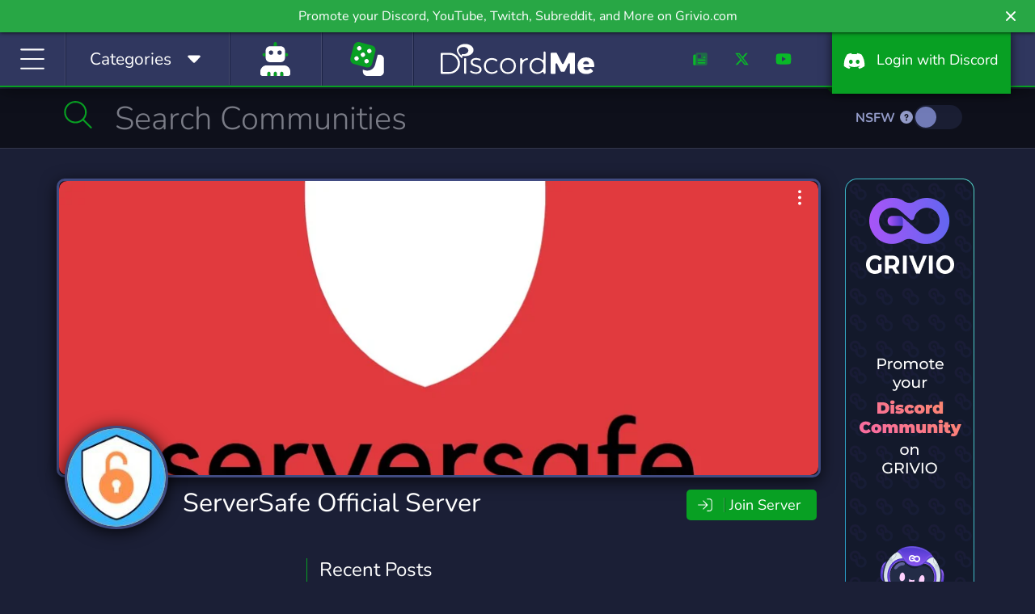

--- FILE ---
content_type: application/javascript; charset=UTF-8
request_url: https://discord.me/cdn-cgi/challenge-platform/h/g/scripts/jsd/d39f91d70ce1/main.js?
body_size: 4378
content:
window._cf_chl_opt={uYln4:'g'};~function(q0,H,v,N,Q,m,j,W){q0=e,function(i,F,qg,Y,f,c){for(qg={i:436,F:434,f:433,c:488,h:496,M:474,U:458,D:519,b:500,X:459,x:536,P:522},Y=e,f=i();!![];)try{if(c=-parseInt(Y(qg.i))/1*(-parseInt(Y(qg.F))/2)+parseInt(Y(qg.f))/3*(parseInt(Y(qg.c))/4)+-parseInt(Y(qg.h))/5*(-parseInt(Y(qg.M))/6)+-parseInt(Y(qg.U))/7*(-parseInt(Y(qg.D))/8)+parseInt(Y(qg.b))/9*(-parseInt(Y(qg.X))/10)+parseInt(Y(qg.x))/11+-parseInt(Y(qg.P))/12,c===F)break;else f.push(f.shift())}catch(h){f.push(f.shift())}}(A,625063),H=this||self,v=H[q0(510)],N={},N[q0(533)]='o',N[q0(446)]='s',N[q0(460)]='u',N[q0(462)]='z',N[q0(489)]='n',N[q0(445)]='I',N[q0(487)]='b',Q=N,H[q0(539)]=function(i,F,h,M,qW,qd,qo,q5,D,X,x,P,L,Z){if(qW={i:425,F:515,f:438,c:425,h:452,M:476,U:529,D:452,b:476,X:432,x:506,P:490,L:513,l:424},qd={i:470,F:490,f:467},qo={i:511,F:508,f:537,c:447},q5=q0,null===F||F===void 0)return M;for(D=J(F),i[q5(qW.i)][q5(qW.F)]&&(D=D[q5(qW.f)](i[q5(qW.c)][q5(qW.F)](F))),D=i[q5(qW.h)][q5(qW.M)]&&i[q5(qW.U)]?i[q5(qW.D)][q5(qW.b)](new i[(q5(qW.U))](D)):function(K,q6,C){for(q6=q5,K[q6(qd.i)](),C=0;C<K[q6(qd.F)];K[C+1]===K[C]?K[q6(qd.f)](C+1,1):C+=1);return K}(D),X='nAsAaAb'.split('A'),X=X[q5(qW.X)][q5(qW.x)](X),x=0;x<D[q5(qW.P)];P=D[x],L=n(i,F,P),X(L)?(Z='s'===L&&!i[q5(qW.L)](F[P]),q5(qW.l)===h+P?U(h+P,L):Z||U(h+P,F[P])):U(h+P,L),x++);return M;function U(K,C,q4){q4=e,Object[q4(qo.i)][q4(qo.F)][q4(qo.f)](M,C)||(M[C]=[]),M[C][q4(qo.c)](K)}},m=q0(472)[q0(495)](';'),j=m[q0(432)][q0(506)](m),H[q0(426)]=function(i,F,qR,q7,h,M,U,D){for(qR={i:524,F:490,f:490,c:492,h:447,M:525},q7=q0,h=Object[q7(qR.i)](F),M=0;M<h[q7(qR.F)];M++)if(U=h[M],'f'===U&&(U='N'),i[U]){for(D=0;D<F[h[M]][q7(qR.f)];-1===i[U][q7(qR.c)](F[h[M]][D])&&(j(F[h[M]][D])||i[U][q7(qR.h)]('o.'+F[h[M]][D])),D++);}else i[U]=F[h[M]][q7(qR.M)](function(X){return'o.'+X})},W=function(qI,qp,qC,qK,ql,qf,F,f,c){return qI={i:442,F:530},qp={i:421,F:421,f:421,c:447,h:421,M:421,U:481,D:509},qC={i:490},qK={i:490,F:509,f:511,c:508,h:537,M:511,U:537,D:511,b:477,X:447,x:447,P:447,L:477,l:447,Z:421,K:447,C:421,I:508,V:447,E:477,s:447,y:447,S:477,G:421,qw:481},ql={i:493,F:509},qf=q0,F=String[qf(qI.i)],f={'h':function(h){return null==h?'':f.g(h,6,function(M,qH){return qH=e,qH(ql.i)[qH(ql.F)](M)})},'g':function(M,U,D,qv,X,x,P,L,Z,K,C,I,V,E,s,y,S,G){if(qv=qf,M==null)return'';for(x={},P={},L='',Z=2,K=3,C=2,I=[],V=0,E=0,s=0;s<M[qv(qK.i)];s+=1)if(y=M[qv(qK.F)](s),Object[qv(qK.f)][qv(qK.c)][qv(qK.h)](x,y)||(x[y]=K++,P[y]=!0),S=L+y,Object[qv(qK.M)][qv(qK.c)][qv(qK.U)](x,S))L=S;else{if(Object[qv(qK.D)][qv(qK.c)][qv(qK.h)](P,L)){if(256>L[qv(qK.b)](0)){for(X=0;X<C;V<<=1,E==U-1?(E=0,I[qv(qK.X)](D(V)),V=0):E++,X++);for(G=L[qv(qK.b)](0),X=0;8>X;V=V<<1.53|G&1,U-1==E?(E=0,I[qv(qK.x)](D(V)),V=0):E++,G>>=1,X++);}else{for(G=1,X=0;X<C;V=V<<1.87|G,U-1==E?(E=0,I[qv(qK.P)](D(V)),V=0):E++,G=0,X++);for(G=L[qv(qK.L)](0),X=0;16>X;V=G&1.06|V<<1,E==U-1?(E=0,I[qv(qK.l)](D(V)),V=0):E++,G>>=1,X++);}Z--,Z==0&&(Z=Math[qv(qK.Z)](2,C),C++),delete P[L]}else for(G=x[L],X=0;X<C;V=V<<1|1&G,E==U-1?(E=0,I[qv(qK.K)](D(V)),V=0):E++,G>>=1,X++);L=(Z--,0==Z&&(Z=Math[qv(qK.C)](2,C),C++),x[S]=K++,String(y))}if(L!==''){if(Object[qv(qK.D)][qv(qK.I)][qv(qK.U)](P,L)){if(256>L[qv(qK.b)](0)){for(X=0;X<C;V<<=1,E==U-1?(E=0,I[qv(qK.V)](D(V)),V=0):E++,X++);for(G=L[qv(qK.E)](0),X=0;8>X;V=G&1.56|V<<1,E==U-1?(E=0,I[qv(qK.s)](D(V)),V=0):E++,G>>=1,X++);}else{for(G=1,X=0;X<C;V=G|V<<1.63,E==U-1?(E=0,I[qv(qK.y)](D(V)),V=0):E++,G=0,X++);for(G=L[qv(qK.S)](0),X=0;16>X;V=G&1|V<<1.17,U-1==E?(E=0,I[qv(qK.x)](D(V)),V=0):E++,G>>=1,X++);}Z--,0==Z&&(Z=Math[qv(qK.G)](2,C),C++),delete P[L]}else for(G=x[L],X=0;X<C;V=V<<1|G&1,U-1==E?(E=0,I[qv(qK.y)](D(V)),V=0):E++,G>>=1,X++);Z--,0==Z&&C++}for(G=2,X=0;X<C;V=V<<1|1&G,E==U-1?(E=0,I[qv(qK.X)](D(V)),V=0):E++,G>>=1,X++);for(;;)if(V<<=1,U-1==E){I[qv(qK.X)](D(V));break}else E++;return I[qv(qK.qw)]('')},'j':function(h,qw,qN){return qw={i:477},qN=qf,null==h?'':h==''?null:f.i(h[qN(qC.i)],32768,function(M,qQ){return qQ=qN,h[qQ(qw.i)](M)})},'i':function(M,U,D,qz,X,x,P,L,Z,K,C,I,V,E,s,y,G,S){for(qz=qf,X=[],x=4,P=4,L=3,Z=[],I=D(0),V=U,E=1,K=0;3>K;X[K]=K,K+=1);for(s=0,y=Math[qz(qp.i)](2,2),C=1;C!=y;S=I&V,V>>=1,0==V&&(V=U,I=D(E++)),s|=C*(0<S?1:0),C<<=1);switch(s){case 0:for(s=0,y=Math[qz(qp.F)](2,8),C=1;C!=y;S=I&V,V>>=1,V==0&&(V=U,I=D(E++)),s|=(0<S?1:0)*C,C<<=1);G=F(s);break;case 1:for(s=0,y=Math[qz(qp.f)](2,16),C=1;y!=C;S=V&I,V>>=1,V==0&&(V=U,I=D(E++)),s|=(0<S?1:0)*C,C<<=1);G=F(s);break;case 2:return''}for(K=X[3]=G,Z[qz(qp.c)](G);;){if(E>M)return'';for(s=0,y=Math[qz(qp.h)](2,L),C=1;y!=C;S=V&I,V>>=1,V==0&&(V=U,I=D(E++)),s|=(0<S?1:0)*C,C<<=1);switch(G=s){case 0:for(s=0,y=Math[qz(qp.F)](2,8),C=1;y!=C;S=V&I,V>>=1,0==V&&(V=U,I=D(E++)),s|=(0<S?1:0)*C,C<<=1);X[P++]=F(s),G=P-1,x--;break;case 1:for(s=0,y=Math[qz(qp.M)](2,16),C=1;y!=C;S=V&I,V>>=1,V==0&&(V=U,I=D(E++)),s|=(0<S?1:0)*C,C<<=1);X[P++]=F(s),G=P-1,x--;break;case 2:return Z[qz(qp.U)]('')}if(0==x&&(x=Math[qz(qp.h)](2,L),L++),X[G])G=X[G];else if(G===P)G=K+K[qz(qp.D)](0);else return null;Z[qz(qp.c)](G),X[P++]=K+G[qz(qp.D)](0),x--,K=G,0==x&&(x=Math[qz(qp.M)](2,L),L++)}}},c={},c[qf(qI.F)]=f.h,c}(),B();function J(i,qa,q3,F){for(qa={i:438,F:524,f:456},q3=q0,F=[];i!==null;F=F[q3(qa.i)](Object[q3(qa.F)](i)),i=Object[q3(qa.f)](i));return F}function R(f,c,qS,qj,h,M,U){if(qS={i:451,F:497,f:448,c:516,h:461,M:463,U:482,D:454,b:516,X:461,x:439,P:535},qj=q0,h=qj(qS.i),!f[qj(qS.F)])return;c===qj(qS.f)?(M={},M[qj(qS.c)]=h,M[qj(qS.h)]=f.r,M[qj(qS.M)]=qj(qS.f),H[qj(qS.U)][qj(qS.D)](M,'*')):(U={},U[qj(qS.b)]=h,U[qj(qS.X)]=f.r,U[qj(qS.M)]=qj(qS.x),U[qj(qS.P)]=c,H[qj(qS.U)][qj(qS.D)](U,'*'))}function A(qG){return qG='4579674otNEoO,DOMContentLoaded,from,charCodeAt,readyState,tabIndex,_cf_chl_opt,join,parent,navigator,clientInformation,style,gwUy0,boolean,2684VlvLgp,number,length,status,indexOf,XUKOso6Ekg503ajP8vWdcbHDICy492pzYhBfmQA+GMFt-ru7qL$nRSVilJNe1TxZw,[native code],split,5ozZlSa,api,loading,isArray,7577469mNTKEb,__CF$cv$params,HkTQ2,floor,ontimeout,display: none,bind,log,hasOwnProperty,charAt,document,prototype,/jsd/oneshot/d39f91d70ce1/0.6816855570030699:1766124501:4unMNLKm9Lc9MvlYM3oTErBr68iiMKsFFylareksXz0/,isNaN,function,getOwnPropertyNames,source,removeChild,uYln4,3208KwItHs,createElement,TbVa1,7413624LNrsRJ,contentWindow,keys,map,send,stringify,http-code:,Set,lJjZEuSApf,timeout,jsd,object,Function,detail,137830nilNkM,call,onerror,mlwE4,catch,onreadystatechange,href,random,pow,contentDocument,msg,d.cookie,Object,kuIdX1,chlApiClientVersion,/cdn-cgi/challenge-platform/h/,kgZMo4,errorInfoObject,iframe,includes,4197pnOUMB,4236dPAklF,POST,90rSMbkD,/b/ov1/0.6816855570030699:1766124501:4unMNLKm9Lc9MvlYM3oTErBr68iiMKsFFylareksXz0/,concat,error,/invisible/jsd,toString,fromCharCode,onload,chctx,bigint,string,push,success,xhr-error,appendChild,cloudflare-invisible,Array,chlApiSitekey,postMessage,open,getPrototypeOf,body,3136zVJrDe,10MxLevf,undefined,sid,symbol,event,error on cf_chl_props,location,addEventListener,splice,chlApiUrl,chlApiRumWidgetAgeMs,sort,now,_cf_chl_opt;mhsH6;xkyRk9;FTrD2;leJV9;BCMtt1;sNHpA9;GKPzo4;AdbX0;REiSI4;xriGD7;jwjCc3;agiDh2;MQCkM2;mlwE4;kuIdX1;aLEay4;cThi2,XMLHttpRequest'.split(','),A=function(){return qG},A()}function g(qc,q8,f,c,h,M,U){q8=(qc={i:520,F:431,f:485,c:505,h:479,M:457,U:450,D:523,b:484,X:483,x:422,P:517},q0);try{return f=v[q8(qc.i)](q8(qc.F)),f[q8(qc.f)]=q8(qc.c),f[q8(qc.h)]='-1',v[q8(qc.M)][q8(qc.U)](f),c=f[q8(qc.D)],h={},h=mlwE4(c,c,'',h),h=mlwE4(c,c[q8(qc.b)]||c[q8(qc.X)],'n.',h),h=mlwE4(c,f[q8(qc.x)],'d.',h),v[q8(qc.M)][q8(qc.P)](f),M={},M.r=h,M.e=null,M}catch(D){return U={},U.r={},U.e=D,U}}function e(q,t,O){return O=A(),e=function(i,F,f){return i=i-417,f=O[i],f},e(q,t)}function a(qU,qt,i,F,f){return qU={i:503,F:471},qt=q0,i=3600,F=k(),f=Math[qt(qU.i)](Date[qt(qU.F)]()/1e3),f-F>i?![]:!![]}function o(i,F,qx,qX,qb,qD,qA,f,c,h){qx={i:501,F:507,f:480,c:473,h:455,M:435,U:428,D:518,b:512,X:497,x:531,P:504,L:443,l:538,Z:465,K:419,C:465,I:419,V:497,E:526,s:530,y:527},qX={i:449},qb={i:491,F:491,f:448,c:528,h:491},qD={i:531},qA=q0,f=H[qA(qx.i)],console[qA(qx.F)](H[qA(qx.f)]),c=new H[(qA(qx.c))](),c[qA(qx.h)](qA(qx.M),qA(qx.U)+H[qA(qx.f)][qA(qx.D)]+qA(qx.b)+f.r),f[qA(qx.X)]&&(c[qA(qx.x)]=5e3,c[qA(qx.P)]=function(qe){qe=qA,F(qe(qD.i))}),c[qA(qx.L)]=function(qO){qO=qA,c[qO(qb.i)]>=200&&c[qO(qb.F)]<300?F(qO(qb.f)):F(qO(qb.c)+c[qO(qb.h)])},c[qA(qx.l)]=function(qi){qi=qA,F(qi(qX.i))},h={'t':k(),'lhr':v[qA(qx.Z)]&&v[qA(qx.Z)][qA(qx.K)]?v[qA(qx.C)][qA(qx.I)]:'','api':f[qA(qx.V)]?!![]:![],'payload':i},c[qA(qx.E)](W[qA(qx.s)](JSON[qA(qx.y)](h)))}function B(qy,qs,qE,qn,i,F,f,c,h){if(qy={i:501,F:497,f:478,c:498,h:466,M:466,U:475,D:418,b:418},qs={i:478,F:498,f:418},qE={i:464},qn=q0,i=H[qn(qy.i)],!i)return;if(!a())return;(F=![],f=i[qn(qy.F)]===!![],c=function(qJ,M){if(qJ=qn,!F){if(F=!![],!a())return;M=g(),o(M.r,function(U){R(i,U)}),M.e&&d(qJ(qE.i),M.e)}},v[qn(qy.f)]!==qn(qy.c))?c():H[qn(qy.h)]?v[qn(qy.M)](qn(qy.U),c):(h=v[qn(qy.D)]||function(){},v[qn(qy.b)]=function(qm){qm=qn,h(),v[qm(qs.i)]!==qm(qs.F)&&(v[qm(qs.f)]=h,c())})}function z(i,F,qT,q1){return qT={i:534,F:534,f:511,c:441,h:537,M:492,U:494},q1=q0,F instanceof i[q1(qT.i)]&&0<i[q1(qT.F)][q1(qT.f)][q1(qT.c)][q1(qT.h)](F)[q1(qT.M)](q1(qT.U))}function n(i,F,h,qk,q2,M){q2=(qk={i:417,F:452,f:499,c:514},q0);try{return F[h][q2(qk.i)](function(){}),'p'}catch(U){}try{if(F[h]==null)return void 0===F[h]?'u':'x'}catch(D){return'i'}return i[q2(qk.F)][q2(qk.f)](F[h])?'a':F[h]===i[q2(qk.F)]?'C':!0===F[h]?'T':!1===F[h]?'F':(M=typeof F[h],q2(qk.c)==M?z(i,F[h])?'N':'f':Q[M]||'?')}function k(qM,qq,i){return qM={i:501,F:503},qq=q0,i=H[qq(qM.i)],Math[qq(qM.F)](+atob(i.t))}function T(i,qh,q9){return qh={i:420},q9=q0,Math[q9(qh.i)]()<i}function d(c,h,qL,qF,M,U,D,b,X,x,P,L){if(qL={i:423,F:439,f:501,c:428,h:480,M:518,U:437,D:440,b:473,X:455,x:435,P:531,L:504,l:453,Z:486,K:468,C:480,I:521,V:469,E:480,s:429,y:427,S:480,G:502,ql:430,qZ:444,qK:516,qw:532,qC:526,qp:530},qF=q0,!T(.01))return![];U=(M={},M[qF(qL.i)]=c,M[qF(qL.F)]=h,M);try{D=H[qF(qL.f)],b=qF(qL.c)+H[qF(qL.h)][qF(qL.M)]+qF(qL.U)+D.r+qF(qL.D),X=new H[(qF(qL.b))](),X[qF(qL.X)](qF(qL.x),b),X[qF(qL.P)]=2500,X[qF(qL.L)]=function(){},x={},x[qF(qL.l)]=H[qF(qL.h)][qF(qL.Z)],x[qF(qL.K)]=H[qF(qL.C)][qF(qL.I)],x[qF(qL.V)]=H[qF(qL.E)][qF(qL.s)],x[qF(qL.y)]=H[qF(qL.S)][qF(qL.G)],P=x,L={},L[qF(qL.ql)]=U,L[qF(qL.qZ)]=P,L[qF(qL.qK)]=qF(qL.qw),X[qF(qL.qC)](W[qF(qL.qp)](L))}catch(l){}}}()